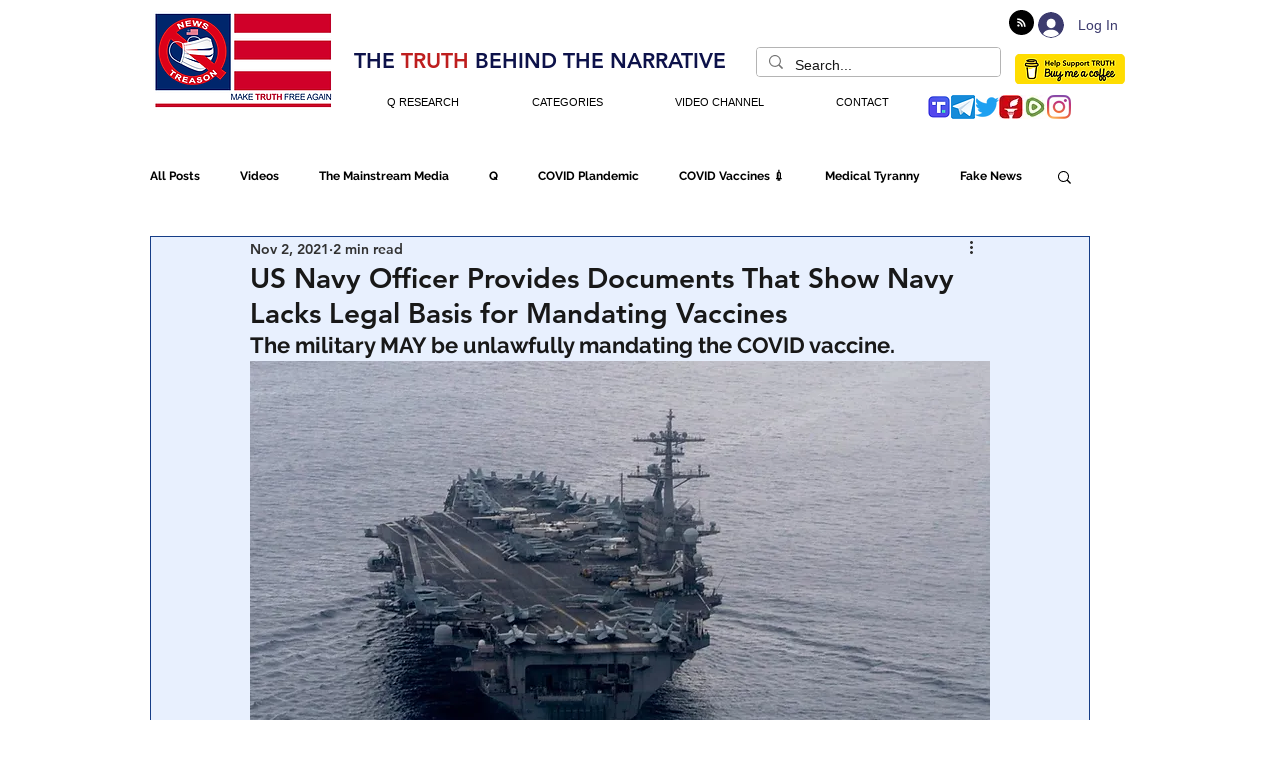

--- FILE ---
content_type: text/html; charset=utf-8
request_url: https://www.google.com/recaptcha/api2/aframe
body_size: 268
content:
<!DOCTYPE HTML><html><head><meta http-equiv="content-type" content="text/html; charset=UTF-8"></head><body><script nonce="E67jw_ztZ9dKPIO7PtcPjQ">/** Anti-fraud and anti-abuse applications only. See google.com/recaptcha */ try{var clients={'sodar':'https://pagead2.googlesyndication.com/pagead/sodar?'};window.addEventListener("message",function(a){try{if(a.source===window.parent){var b=JSON.parse(a.data);var c=clients[b['id']];if(c){var d=document.createElement('img');d.src=c+b['params']+'&rc='+(localStorage.getItem("rc::a")?sessionStorage.getItem("rc::b"):"");window.document.body.appendChild(d);sessionStorage.setItem("rc::e",parseInt(sessionStorage.getItem("rc::e")||0)+1);localStorage.setItem("rc::h",'1769837630562');}}}catch(b){}});window.parent.postMessage("_grecaptcha_ready", "*");}catch(b){}</script></body></html>